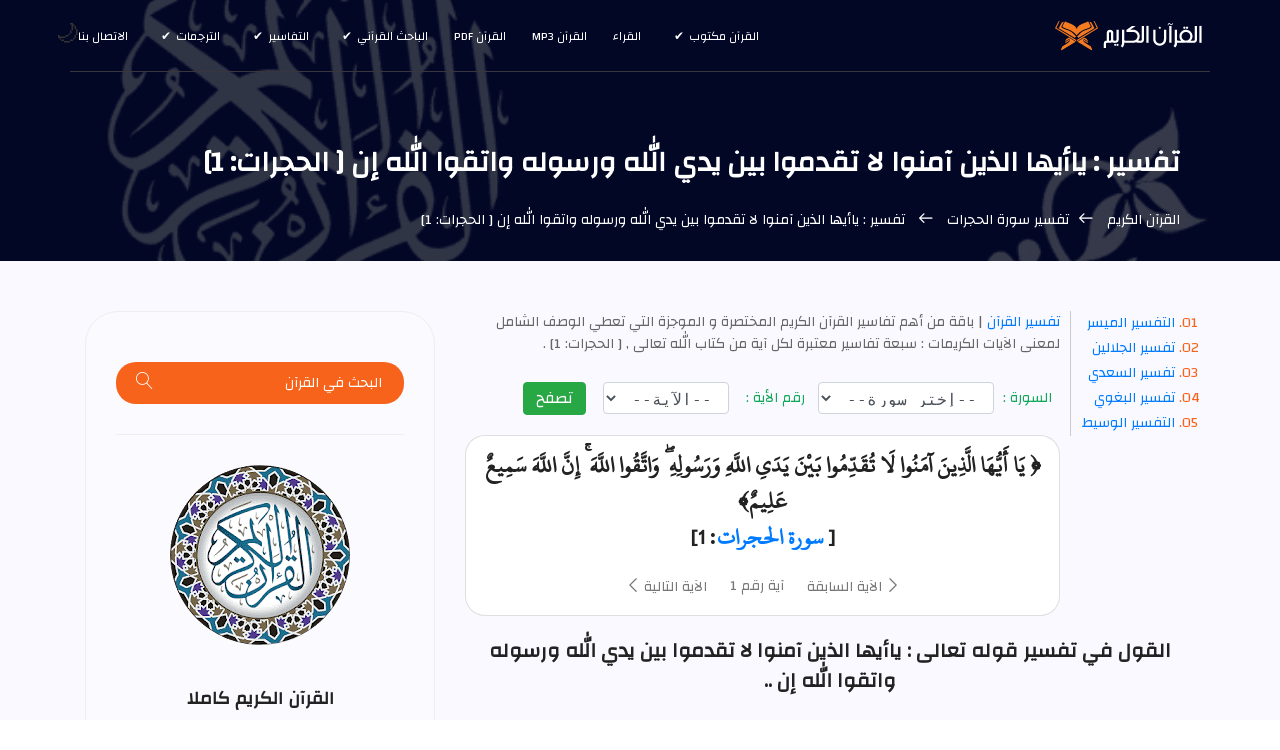

--- FILE ---
content_type: text/html; charset=UTF-8
request_url: https://surahquran.com/aya-tafsir-1-49.html
body_size: 19378
content:
<!DOCTYPE html>
<html itemscope itemtype=https://schema.org/WebPage lang=ar class=no-js>
<head>
<meta name=viewport content="width=device-width, initial-scale=1, shrink-to-fit=no">
<link rel=icon href=https://surahquran.com/img/favicon.png type=image/png> <link rel=apple-touch-icon sizes=180x180 href=https://surahquran.com/img/icon/apple-touch-icon.png> <link rel=icon type=image/png sizes=32x32 href=https://surahquran.com/img/icon/32x32.png> <link rel=icon type=image/png sizes=16x16 href=https://surahquran.com/img/icon/16x16.png> <link rel=manifest href=https://surahquran.com/img/icon/manifest.json> <meta name=viewport content="width=device-width, initial-scale=1.0"> <meta name=theme-color content=#218756>
<meta name=author content="quran & tafseer">
<meta charset=UTF-8>
<title>تفسير ياأيها الذين آمنوا لا تقدموا بين يدي الله ورسوله واتقوا الله إن [ الحجرات: 1]</title>
<meta name=Description content="تفسير القرآن | معنى و تفسير قوله تعالى : ياأيها الذين آمنوا لا تقدموا بين يدي الله ورسوله واتقوا الله إن الله سميع عليم" />
<meta name=Keywords content=تفسير الآية 1 من سورةالحجرات,معنى الآية 1 من سورةالحجرات,ياأيها الذين آمنوا لا تقدموا بين يدي الله ورسوله واتقوا الله إن,تفسير ياأيها الذين آمنوا لا تقدموا بين يدي الله ورسوله واتقوا الله إن,تفسير ياأيها الذين آمنوا لا تقدموا بين يدي الله ورسوله واتقوا الله إن ابن كثير,التفسير الميسر ياأيها الذين آمنوا لا تقدموا بين يدي الله ورسوله واتقوا الله إن,البغوي,ابن كثير,السعدي,القرطبي,تأويل,معنى,تفسير,مضمون />
<link rel=stylesheet href=https://surahquran.com/css/bootstrap.css>
<link rel=stylesheet href=https://surahquran.com/css/main.css>
<link rel=stylesheet href=https://surahquran.com/templates/lite1/css/img.css type=text/css media=screen />
<script async src="https://pagead2.googlesyndication.com/pagead/js/adsbygoogle.js?client=ca-pub-9854153653609744" crossorigin="anonymous"></script></head>
<body>
<header id=header id=home itemscope itemtype=https://schema.org/WPHeader>
<div class="container main-menu">
<div class="row align-items-center justify-content-between d-flex">
<div id=logo>
<a href=https://surahquran.com><img src=https://surahquran.com/img/logo2.svg alt="القرآن الكريم" title="القرآن الكريم" /></a>
</div>
<nav id=nav-menu-container itemscope itemtype=https://www.schema.org/SiteNavigationElement>
<ul class=nav-menu>
<li class=menu-has-children><a href=#>القرآن مكتوب</a><ul><li><a href=https://surahquran.com/fahras.html>فهرس القرآن</a>رواية حفص</li><li><a href=https://surahquran.com/shouba/fahras.html>رواية شعبة عن عاصم</a></li><li><a href=https://surahquran.com/warsh/fahras.html>رواية ورش عن نافع</a></li><li><a href=https://surahquran.com/qaloon/fahras.html>رواية قالون عن نافع</a></li><li><a href=https://surahquran.com/alsosi/fahras.html>رواية السوسي عن أبي عمرو</a></li><li><a href=https://surahquran.com/qumbul/fahras.html>رواية قنبل عن ابن كثير</a></li><li><a href=https://surahquran.com/aldoori/fahras.html>رواية الدوري عن أبي عمرو</a></li><li><a href=https://surahquran.com/albazzi/fahras.html>رواية البزي عن ابن كثير</a></li></ul></li>
<li><a href=https://surahquran.com/qura.html>القراء</a></li>
<li><a href=https://surahquran.com/mp3/index.html>القرآن mp3</a></li><li><a href=https://surahquran.com/quran-pdf.html>القرآن pdf</a></li><li class=menu-has-children><a href=#>الباحث القرآني</a><ul><li><a href=https://surahquran.com/quran-search>الباحث القرآني</a></li><li><a href=https://surahquran.com/quran-search/quran_topic.html>مواضيع الآيات</a></li><li><a href=https://surahquran.com/quran-search/hadeeth_search.html>الباحث الحديثي</a></li></ul><li class=menu-has-children><a href=#>التفاسير</a><ul><li><a href=https://surahquran.com/tafsir-ibn-kathir/altafsir.html>تفسير ابن كثير</a></li><li><a href=https://surahquran.com/page/altafsir.html>التفسيرالميسر</a></li><li><a href=https://surahquran.com/page/altafsir.html>تفسير الجلالين</a></li><li><a href=https://surahquran.com/tafsir-tabari/altafsir.html>تفسير الطبري</a></li><li><a href=https://surahquran.com/tafsir-alqurtubi/altafsir.html>تفسير القرطبي</a></li><li><a href=https://surahquran.com/tafsir-mokhtasar/altafsir.html>المختصر في التفسير</a></li><li><a href=https://surahquran.com/tafsir-assadi/altafsir.html>تفسير السعدي</a></li><li><a href=https://surahquran.com/tafsir-shawkani/altafsir.html>تفسير الشوكاني</a></li><li><a href=https://surahquran.com/tafsir-shanqiti/altafsir.html>تفسير الشنقيطي</a></li><li><a href=https://surahquran.com/quran-expressed/altafsir.html>إعراب القرآن الكريم</a></li></ul></li> <li class=menu-has-children><a href=https://surahquran.com/Surah-translation/Translating-meanings-Quran.html>الترجمات</a><ul><li><a href=https://surahquran.com/translation/andonesy/Meanings.html>andonesy</a></li><li><a href=https://surahquran.com/translation/English/Meanings.html>English</a></li><li><a href=https://surahquran.com/translation/frinsh/Meanings.html>frinsh</a></li><li><a href=https://surahquran.com/translation/German/Meanings.html>German</a></li><li><a href=https://surahquran.com/translation/hausa/Meanings.html>hausa</a></li><li><a href=https://surahquran.com/translation/Spanish/Meanings.html>Spanish</a></li></ul></li>
<li><a href=https://surahquran.com/contact.html>الاتصال بنا</a></li>
</ul>
</nav>
</div>
</div>
</header>
<section class="banner-area relative" id=home>
<div class="overlay overlay-bg"></div>
<div class=container>
<div class="row d-flex align-items-center justify-content-center">
<div class="about-content col-lg-12">
<h1 style=font-size:28px class=text-white>
تفسير : ياأيها الذين آمنوا لا تقدموا بين يدي الله ورسوله واتقوا الله إن [ الحجرات: 1]
</h1>
<p class="text-white link-nav"><a href=https://surahquran.com/>القرآن الكريم </a> <span class="lnr lnr-arrow-right"></span><a href=https://surahquran.com/tafseer-surah-49.html>تفسير سورة الحجرات </a> <span class="lnr lnr-arrow-right"></span> تفسير : ياأيها الذين آمنوا لا تقدموا بين يدي الله ورسوله واتقوا الله إن [ الحجرات: 1]</p>
</div>
</div>
</div>
</section>
<section class="post-content-area single-post-area">
<div class=container>
<div class=row>
<div class="col-lg-8 posts-list">
<div class="single-post row">
<div class=col-lg-12>
<ol class=ordered-list>
<li><span><a name=1 href=#moyassar>التفسير الميسر </a></span></li>
<li><span><a name=2 href=#jlalin>تفسير الجلالين</a></span></li>
<li><span><a name=3 href=#saadi>تفسير السعدي </a></span></li>
<li><span><a name=4 href=#baghawi>تفسير البغوي </a></span></li>
<li><span><a name=5 href=#waseet>التفسير الوسيط </a></span></li>
</ol>
<span style=color:#666;font-size:14px><a href=https://surahquran.com/pdf-tafseer-books.html>تفسير القرآن </a> | باقة من أهم تفاسير القرآن الكريم المختصرة و الموجزة التي تعطي الوصف الشامل لمعنى الآيات الكريمات : </b> سبعة تفاسير معتبرة لكل آية من كتاب الله تعالى , [ الحجرات: 1] .</span>
<div align=center>
<div style=text-align:center>
</form></div>
</div style=margin-top:5px;text-align:center>
<div align=center>
<br>
<form class=form-inline name=sorah action=https://surahquran.com/aya_tafseer.php method=get style=text-align:center>
<div class="form-group has-success">
<label class=control-label for=inputSuccess>&nbsp;&nbsp;السورة :&nbsp;</label>
<select name=sora style=height:32px;font-family:monospace class="sura_sel form-control">
<option selected=selected>--إختر سورة--</option>
<option value="1">الفاتحة</option><option value="2">البقرة</option><option value="3">آل عمران</option><option value="4">النساء</option><option value="5">المائدة</option><option value="6">الأنعام</option><option value="7">الأعراف</option><option value="8">الأنفال</option><option value="9">التوبة</option><option value="10">يونس</option><option value="11">هود</option><option value="12">يوسف</option><option value="13">الرعد</option><option value="14">إبراهيم</option><option value="15">الحجر</option><option value="16">النحل</option><option value="17">الإسراء</option><option value="18">الكهف</option><option value="19">مريم</option><option value="20">طه</option><option value="21">الأنبياء</option><option value="22">الحج</option><option value="23">المؤمنون</option><option value="24">النور</option><option value="25">الفرقان</option><option value="26">الشعراء</option><option value="27">النمل</option><option value="28">القصص</option><option value="29">العنكبوت</option><option value="30">الروم</option><option value="31">لقمان</option><option value="32">السجدة</option><option value="33">الأحزاب</option><option value="34">سبأ</option><option value="35">فاطر</option><option value="36">يس</option><option value="37">الصافات</option><option value="38">ص</option><option value="39">الزمر</option><option value="40">غافر</option><option value="41">فصلت</option><option value="42">الشورى</option><option value="43">الزخرف</option><option value="44">الدخان</option><option value="45">الجاثية</option><option value="46">الأحقاف</option><option value="47">محمد</option><option value="48">الفتح</option><option value="49">الحجرات</option><option value="50">ق</option><option value="51">الذاريات</option><option value="52">الطور</option><option value="53">النجم</option><option value="54">القمر</option><option value="55">الرحمن</option><option value="56">الواقعة</option><option value="57">الحديد</option><option value="58">المجادلة</option><option value="59">الحشر</option><option value="60">الممتحنة</option><option value="61">الصف</option><option value="62">الجمعة</option><option value="63">المنافقون</option><option value="64">التغابن</option><option value="65">الطلاق</option><option value="66">التحريم</option><option value="67">الملك</option><option value="68">القلم</option><option value="69">الحاقة</option><option value="70">المعارج</option><option value="71">نوح</option><option value="72">الجن</option><option value="73">المزمل</option><option value="74">المدثر</option><option value="75">القيامة</option><option value="76">الإنسان</option><option value="77">المرسلات</option><option value="78">النبأ</option><option value="79">النازعات</option><option value="80">عبس</option><option value="81">التكوير</option><option value="82">الانفطار</option><option value="83">المطففين</option><option value="84">الانشقاق</option><option value="85">البروج</option><option value="86">الطارق</option><option value="87">الأعلى</option><option value="88">الغاشية</option><option value="89">الفجر</option><option value="90">البلد</option><option value="91">الشمس</option><option value="92">الليل</option><option value="93">الضحى</option><option value="94">الشرح</option><option value="95">التين</option><option value="96">العلق</option><option value="97">القدر</option><option value="98">البينة</option><option value="99">الزلزلة</option><option value="100">العاديات</option><option value="101">القارعة</option><option value="102">التكاثر</option><option value="103">العصر</option><option value="104">الهمزة</option><option value="105">الفيل</option><option value="106">قريش</option><option value="107">الماعون</option><option value="108">الكوثر</option><option value="109">الكافرون</option><option value="110">النصر</option><option value="111">المسد</option><option value="112">الإخلاص</option><option value="113">الفلق</option><option value="114">الناس</option></select>
</div>
<div class=form-group>
<label class=control-label for=inputWarning>&nbsp;&nbsp;رقم الأية :&nbsp;</label>
&nbsp;&nbsp;
<select name=aya style=height:32px;font-family:monospace class="aya_sel form-control">
<option selected=selected>--الآية--</option>
</select>
</div>
&nbsp; &nbsp;<button type=submit style=line-height:1.2 class="btn btn-success"> تصفح </button>
</form>
 <div class="card mt-3">
   <div class="card-body">
  <h2 style="direction:rtl;font-family: conv_original-hafs,'Traditional Arabic',tahoma, serif;font-size: 24px;">﴿ يَا أَيُّهَا الَّذِينَ آمَنُوا لَا تُقَدِّمُوا بَيْنَ يَدَيِ اللَّهِ وَرَسُولِهِ ۖ وَاتَّقُوا اللَّهَ ۚ إِنَّ اللَّهَ سَمِيعٌ عَلِيمٌ﴾ <br />[ <a href="https://surahquran.com/49.html">سورة الحجرات</a>: 1]</h2>
 <nav class="blog-pagination justify-content-center d-flex">
<ul class="pagination">
<li class="page-item"><a href="https://surahquran.com/aya-tafsir-1-49.html" class="page-link" aria-label="Previous">
<span aria-hidden="true"><span class="lnr lnr-chevron-left"></span> الآية السابقة</span>
</a></li>
<li class="page-item"><a href="https://surahquran.com/aya-1-sora-49.html" class="page-link">آية رقم 1 </a></li>
<li class="page-item"><a href="https://surahquran.com/aya-tafsir-2-49.html" class="page-link" aria-label="Next"> الآية التالية
<span aria-hidden="true"><span class="lnr lnr-chevron-right"></span>
</span></a></li>
</ul>
</nav>
 </div>
  </div>

	<div class="feature-img">
<h2 style = "font-size: 20px;" class="mt-20 mb-20">القول في تفسير قوله تعالى : ياأيها الذين آمنوا لا تقدموا بين يدي الله ورسوله واتقوا الله إن ..</h2>
<br>
<table>
<tr>
<td><a title="تفسير الجلالين الآية رقم 1 من سورة الحجرات" href="https://surahquran.com/aya-tafsir-1-49.html#jlalin"> تفسير الجلالين</a></td>
<td><a title="التفسير الميسر الآية رقم 1 من سورة الحجرات" href="https://surahquran.com/aya-tafsir-1-49.html#moyassar"> التفسير الميسر</a></td>
<td><a title="تفسير السعدي الآية رقم 1 من سورة الحجرات" href="https://surahquran.com/aya-tafsir-1-49.html#saadi"> تفسير السعدي</a></td>
</tr>
<tr>
<td><a title="تفسير البغوي الآية رقم 1 من سورة الحجرات" href="https://surahquran.com/aya-tafsir-1-49.html#baghawi"> تفسير البغوي</a></td>
<td><a title="تفسير الطنطاوي الآية رقم 1 من سورة الحجرات" href="https://surahquran.com/Explanation-aya-1-sora-49.html#waseet"> التفسير الوسيط</a></td>
<td><a title="تفسير ابن كثير الآية رقم 1 من سورة الحجرات" href="https://surahquran.com/Explanation-aya-1-sora-49.html#katheer"> تفسير ابن كثير</a></td>
</tr>
<tr>
<td><a title="تفسير الطبري الآية رقم 1 من سورة الحجرات" href="https://surahquran.com/Explanation-aya-1-sora-49.html#tabari"> تفسير الطبري</a></td>
<td><a title="تفسير القرطبي الآية رقم 1 من سورة الحجرات" href="https://surahquran.com/aya-tafsir-1-49.html#qurtubi"> تفسير القرطبي</a></td>
<td><a title="إعراب الآية رقم 1 من سورة الحجرات" href="https://surahquran.com/quran-search/e3rab-aya-1-sora-49.html"> إعراب الآية</a></td>
</table>
<br>
<div style="text-align: right;">
<h3 style="color: green;font-size: 13pt;padding-right: 7px;" id="moyassar" name="1">التفسير الميسر : <b>ياأيها الذين آمنوا لا تقدموا بين يدي الله</b></h3>
<br/>
<blockquote style = "padding: 20px 14px 20px 7px;font-family:'Traditional Arabic',tahoma, serif;text-align: right;line-height: 1.3;font-size: 16pt;"  class="generic-blockquote">
يا أيها الذين آمنوا بالله ورسوله لا تقضوا أمرًا دون أمر الله ورسوله من شرائع دينكم فتبتدعوا، وخافوا الله في قولكم وفعلكم أن يخالَف أمر الله ورسوله، إن الله سميع لأقوالكم، عليم بنياتكم وأفعالكم. وفي هذا تحذير للمؤمنين أن يبتدعوا في الدين، أو يشرعوا ما لم يأذن به الله.
</blockquote>

<h3 style="color: green;font-size: 13pt;padding-right: 7px;" id="mokhtasar" name="1">المختصر في التفسير :<b style="color: black;"> شرح المعنى باختصار</b></h3>
<br/>
<blockquote style = "padding: 20px 14px 20px 7px;font-family:'Traditional Arabic',tahoma, serif;text-align: right;line-height: 1.3;font-size: 16pt;"  class="generic-blockquote">
يا أيها الذين آمنوا بالله، واتبعوا ما شرع، لا تتقدموا بين يدي الله ورسوله بقول أو فعل، واتقوا الله بامتثال أوامره واجتناب نواهيه، إن الله سميع لأقوالكم، عليم بأفعالكم، لا يفوته منها شيء، وسيجازيكم عليها.
</blockquote>

<h3 style="color: green;font-size: 13pt;padding-right: 7px;" id="jlalin" name="1">تفسير الجلالين : <b style="color: black;">معنى و تأويل الآية 1</b></h3>
<br/>
<blockquote style = "padding: 20px 14px 20px 7px;font-family:'Traditional Arabic',tahoma, serif;text-align: right;line-height: 1.3;font-size: 16pt;"  class="generic-blockquote">
«<font color='green'>يا أيها الذين آمنوا لا تقدموا</font>» من قدم بمعنى تقدم، أي لا تَقَدَّمُوا بقول ولا فعل «<font color='green'>بين يدي الله ورسوله</font>» المبلغ عنه، أي بغير إذنهما «<font color='green'>واتقوا الله إن الله سميع</font>» لقولكم «<font color='green'>عليم</font>» بفعلكم، نزلت في مجادلة أبي بكر وعمر رضي الله عنهما عند النبي صلى الله عليه وسلم في تأمير الأقرع بن حابس أو القعقاع بن معبد ونزل فيمن رفع صوته عند النبي صلى الله عليه وسلم.
</blockquote>	
<img class=img-fluid style="border-radius: 15px;box-shadow: 0 10px 30px rgba(0, 0, 0, 0.15);margin-bottom: 1.75rem;" src=https://surahquran.com/img/Ayat-green/verse-1-surah-49.png alt=" سورة الحجرات الآية رقم 1" title="ياأيها الذين آمنوا لا تقدموا بين يدي الله ورسوله واتقوا الله إن الله سميع عليم">
<h3 style="color: green;font-size: 13pt;padding-right: 7px;" id="saadi" name="1">تفسير السعدي : <b style="color: black;" >ياأيها الذين آمنوا لا تقدموا بين يدي الله</b></h3>
<br/>
<blockquote style = "padding: 20px 14px 20px 7px;font-family:'Traditional Arabic',tahoma, serif;text-align: right;line-height: 1.3;font-size: 16pt;"  class="generic-blockquote">
هذا متضمن للأدب، مع الله تعالى، ومع رسول الله صلى الله عليه وسلم، والتعظيم له ، واحترامه، وإكرامه، فأمر [<font color="firebrick">الله</font>] عباده المؤمنين، بما يقتضيه الإيمان، بالله وبرسوله، من امتثال أوامر الله، واجتناب نواهيه، وأن يكونوا ماشين، خلف أوامر الله، متبعين لسنة رسول الله صلى الله عليه وسلم، في جميع أمورهم، و [<font color="firebrick">أن</font>] لا يتقدموا بين يدي الله ورسوله، ولا يقولوا، حتى يقول، ولا يأمروا، حتى يأمر، فإن هذا، حقيقة الأدب الواجب، مع الله ورسوله، وهو عنوان سعادة العبد وفلاحه، وبفواته، تفوته السعادة الأبدية، والنعيم السرمدي، وفي هذا، النهي [<font color="firebrick">الشديد</font>] عن تقديم قول غير الرسول صلى الله عليه وسلم، على قوله، فإنه متى استبانت سنة رسول الله صلى الله عليه وسلم، وجب اتباعها، وتقديمها على غيرها، كائنا ما كانثم أمر الله بتقواه عمومًا، وهي كما قال طلق بن حبيب: أن تعمل بطاعة الله، على نور من الله، ترجو ثواب الله، وأن تترك معصية الله، على نور من الله، تخشى عقاب الله.وقوله: {<font color="green"> إِنَّ اللَّهَ سَمِيعٌ </font>}-<font color="blue"> أي: </font>لجميع الأصوات في جميع الأوقات، في خفي المواضع والجهات، {<font color="green"> عَلِيمٌ </font>} بالظواهر والبواطن، والسوابق واللواحق، والواجبات والمستحيلات والممكناتوفي ذكر الاسمين الكريمين -بعد النهي عن التقدم بين يدي الله ورسوله، والأمر بتقواه- حث على امتثال تلك الأوامر الحسنة، والآداب المستحسنة، وترهيب عن عدم الامتثال
</blockquote>

<h3 style="color: green;font-size: 13pt;padding-right: 7px;" id="baghawi" name="1">تفسير البغوي : <b style="color: black;">مضمون الآية 1 من سورة الحجرات</b></h3>
<br/>
<blockquote style = "padding: 20px 14px 20px 7px;font-family:'Traditional Arabic',tahoma, serif;text-align: right;line-height: 1.3;font-size: 16pt;"  class="generic-blockquote">
مدنية(<font color='green'> يا أيها الذين آمنوا لا تقدموا بين يدي الله ورسوله </font>) قرأ يعقوب : " لا تقدموا " بفتح التاء والدال ، من التقدم أي لا تتقدموا ، وقرأ الآخرون بضم التاء وكسر الدال ، من التقديم ، وهو لازم بمعنى التقدم ، [<font color='firebrickn'> قال أبو عبيدة </font>] : تقول العرب : لا تقدم بين يدي الإمام وبين يدي الأب ، أي لا تعجل بالأمر والنهي دونه ، والمعنى : بين اليدين الأمام .</BR> والقدام : أي لا تقدموا بين يدي أمرهما ونهيهما .</BR> واختلفوا في معناه : روى الشعبي عن جابر أنه في الذبح يوم الأضحى ، وهو قول الحسن ، أي لا تذبحوا قبل أن يذبح النبي - <font color='firebrick'>صلى الله عليه وسلم</font> - ، وذلك أن ناسا ذبحوا قبل صلاة النبي - <font color='firebrick'>صلى الله عليه وسلم</font> - ، فأمرهم أن يعيدوا الذبح .</BR><font color='#0088cc'>أخبرنا</font> عبد الواحد المليحي ، <font color='#0088cc'>أخبرنا</font> محمد بن عبد الله النعيمي ، <font color='#0088cc'>أخبرنا</font> محمد بن يوسف ، حدثنا محمد بن إسماعيل ، حدثنا سليمان بن حرب ، حدثنا شعبة ، عن يزيد ، عن الشعبي ، عن البراء قال : خطبنا النبي - <font color='firebrick'>صلى الله عليه وسلم</font> - يوم النحر ، قال : " إن أول ما نبدأ به في يومنا هذا أن نصلي ، ثم نرجع فننحر ، فمن فعل ذلك فقد أصاب سنتنا ، ومن ذبح قبل أن نصلي فإنما هو لحم عجله لأهله ليس من النسك في شيء " .</BR><font color='red'>وروى</font> مسروق عن عائشة أنه في النهي عن صوم يوم الشك ، أي : لا تصوموا قبل أن يصوم نبيكم .</BR><font color='#0088cc'>أخبرنا</font> عبد الواحد المليحي ، <font color='#0088cc'>أخبرنا</font> أحمد بن عبد الله النعيمي ، <font color='#0088cc'>أخبرنا</font> محمد بن يوسف ، حدثنا محمد بن إسماعيل ، حدثنا إبراهيم بن موسى ، حدثنا هشام بن يوسف أن ابن جريج أخبرهم عن ابن أبي مليكة ، أن عبد الله بن الزبير أخبرهم ، أنه قدم ركب من بني تميم على النبي - <font color='firebrick'>صلى الله عليه وسلم</font> - ، فقال أبو بكر : أمر القعقاع معبد بن زرارة ، قال عمر : بل أمر الأقرع بن حابس ، قال أبو بكر : ما أردت إلا خلافي ، قال عمر : ما أردت خلافك ، فتماريا حتى ارتفعت أصواتهما ، فنزلت في ذلك : " يا أيها الذين آمنوا لا تقدموا بين يدي الله ورسوله " حتى انقضت .</BR>ورواه نافع عن ابن أبي مليكة ، قال فنزلت : " يا أيها الذين آمنوا لا ترفعوا أصواتكم فوق صوت النبي " إلى قوله : " أجر عظيم " ، وزاد : قال ابن الزبير : فما كان عمر يسمع رسول الله - <font color='firebrick'>صلى الله عليه وسلم</font> - بعد هذه الآية حتى يستفهمه ، ولم يذكر عن أبيه ، يعني أبا بكر .</BR><font color='blue'>وقال</font> قتادة : نزلت الآية في ناس كانوا يقولون : لو أنزل في كذا ، أو صنع في كذا وكذا ، فكره الله ذلك .</BR><font color='blue'>وقال</font> مجاهد : لا تفتاتوا على رسول الله - <font color='firebrick'>صلى الله عليه وسلم</font> - بشيء حتى يقضيه الله على لسانه .</BR><font color='blue'>وقال</font> الضحاك : يعني في القتال وشرائع الدين لا تقضوا أمرا دون الله ورسوله .</BR>(<font color='green'> واتقوا الله </font>) في تضييع حقه ومخالفة أمره (<font color='green'> إن الله سميع </font>) لأقوالكم (<font color='green'> عليم </font>) بأفعالكم .</BR>
</blockquote>

<h3 style="color: green;font-size: 13pt;padding-right: 7px;" id="waseet" name="1">التفسير الوسيط : <b style="color: black;">ويستفاد من هذه الآية</b></h3>
<br/>
<blockquote style = "padding: 20px 14px 20px 7px;font-family:'Traditional Arabic',tahoma, serif;text-align: right;line-height: 1.3;font-size: 16pt;"  class="generic-blockquote">
بسم الله الرّحمن الرّحيم مقدمة وتمهيد 1- سورة «<span style="color: blue">الحجرات</span>» من السور المدنية الخالصة، وعدد آياتها ثماني عشرة آية، وكان نزولها بعد سورة «<span style="color: blue">المجادلة</span>» .</BR>2- والذي يتدبر هذه السورة الكريمة، يراها قد اشتملت على أسمى الآداب، وأبلغ العظات، وأحكم الهدايات، فهي تبدأ بنداء للمؤمنين، تعلمهم فيه ما يجب عليهم نحو خالقهم<font color='green'>- سبحانه -</font>، ونحو نبيهم <font color='#168698'>صلّى الله عليه وسلّم</font> من أدب.</BR>قال<font color='#17a2b8'>-تبارك وتعالى-</font>: يا أَيُّهَا الَّذِينَ آمَنُوا لا تُقَدِّمُوا بَيْنَ يَدَيِ اللَّهِ وَرَسُولِهِ، وَاتَّقُوا اللَّهَ إِنَّ اللَّهَ سَمِيعٌ عَلِيمٌ.</BR> يا أَيُّهَا الَّذِينَ آمَنُوا لا تَرْفَعُوا أَصْواتَكُمْ فَوْقَ صَوْتِ النَّبِيِّ، وَلا تَجْهَرُوا لَهُ بِالْقَوْلِ كَجَهْرِ بَعْضِكُمْ لِبَعْضٍ، أَنْ تَحْبَطَ أَعْمالُكُمْ وَأَنْتُمْ لا تَشْعُرُونَ..3- ثم وجهت إليهم نداء ثالثا أمرتهم من خلاله بالتثبت من صحة الأخبار التي تصل إلى مسامعهم، وبينت لهم جانبا من مظاهر فضل الله عليهم.</BR>قال<font color='#17a2b8'>-تبارك وتعالى-</font>: يا أَيُّهَا الَّذِينَ آمَنُوا إِنْ جاءَكُمْ فاسِقٌ بِنَبَإٍ فَتَبَيَّنُوا أَنْ تُصِيبُوا قَوْماً بِجَهالَةٍ فَتُصْبِحُوا عَلى ما فَعَلْتُمْ نادِمِينَ.</BR> وَاعْلَمُوا أَنَّ فِيكُمْ رَسُولَ اللَّهِ لَوْ يُطِيعُكُمْ فِي كَثِيرٍ مِنَ الْأَمْرِ لَعَنِتُّمْ، وَلكِنَّ اللَّهَ حَبَّبَ إِلَيْكُمُ الْإِيمانَ، وَزَيَّنَهُ فِي قُلُوبِكُمْ، وَكَرَّهَ إِلَيْكُمُ الْكُفْرَ وَالْفُسُوقَ وَالْعِصْيانَ، أُولئِكَ هُمُ الرَّاشِدُونَ.</BR> فَضْلًا مِنَ اللَّهِ وَنِعْمَةً وَاللَّهُ عَلِيمٌ حَكِيمٌ.</BR>4- ثم انتقلت السورة الكريمة إلى الحديث عما يجب على المؤمنين نحو إخوانهم في العقيدة، إذا ما دب بينهم نزاع أو قتال، فأمرت بالإصلاح بينهم، وبمقاتلة الفئة الباغية إذا ما أبت الصلح، وأصرت على بغيها..قال<font color='green'>- سبحانه -</font>: وَإِنْ طائِفَتانِ مِنَ الْمُؤْمِنِينَ اقْتَتَلُوا فَأَصْلِحُوا بَيْنَهُما، فَإِنْ بَغَتْ إِحْداهُما عَلَى الْأُخْرى فَقاتِلُوا الَّتِي تَبْغِي حَتَّى تَفِيءَ إِلى أَمْرِ اللَّهِ، فَإِنْ فاءَتْ فَأَصْلِحُوا بَيْنَهُما بِالْعَدْلِ وَأَقْسِطُوا، إِنَّ اللَّهَ يُحِبُّ الْمُقْسِطِينَ.</BR> إِنَّمَا الْمُؤْمِنُونَ إِخْوَةٌ فَأَصْلِحُوا بَيْنَ أَخَوَيْكُمْ، وَاتَّقُوا اللَّهَ لَعَلَّكُمْ تُرْحَمُونَ.</BR>5- ثم وجهت بعد ذلك إلى المؤمنين نداء رابعا نهتهم فيه عن أن يسخر بعضهم من بعض،أو أن يلمز بعضهم بعضا.</BR> ونداء خامسا أمرتهم فيه باجتناب الظن السيئ بالغير، دون أن يكون هناك مبرر لذلك، ونهتهم عن التجسس وعن الغيبة.</BR>قال<font color='#17a2b8'>-تبارك وتعالى-</font>: يا أَيُّهَا الَّذِينَ آمَنُوا لا يَسْخَرْ قَوْمٌ مِنْ قَوْمٍ عَسى أَنْ يَكُونُوا خَيْراً مِنْهُمْ، وَلا نِساءٌ مِنْ نِساءٍ عَسى أَنْ يَكُنَّ خَيْراً مِنْهُنَّ، وَلا تَلْمِزُوا أَنْفُسَكُمْ، وَلا تَنابَزُوا بِالْأَلْقابِ بِئْسَ الِاسْمُ الْفُسُوقُ بَعْدَ الْإِيمانِ، وَمَنْ لَمْ يَتُبْ فَأُولئِكَ هُمُ الظَّالِمُونَ.</BR> يا أَيُّهَا الَّذِينَ آمَنُوا اجْتَنِبُوا كَثِيراً مِنَ الظَّنِّ إِنَّ بَعْضَ الظَّنِّ إِثْمٌ وَلا تَجَسَّسُوا، وَلا يَغْتَبْ بَعْضُكُمْ بَعْضاً، أَيُحِبُّ أَحَدُكُمْ أَنْ يَأْكُلَ لَحْمَ أَخِيهِ مَيْتاً فَكَرِهْتُمُوهُ، وَاتَّقُوا اللَّهَ إِنَّ اللَّهَ تَوَّابٌ رَحِيمٌ.</BR>6- وبعد هذه النداءات المتكررة للمؤمنين، وجهت نداء إلى الناس جميعا، بينت لهم فيه أنهم جميعا قد خلقوا من ذكر وأنثى، وأن أكرمهم عند الله هو أتقاهم وأخشاهم لله<font color='#17a2b8'>-تبارك وتعالى-</font>.</BR>ثم ردت على الأعراب الذين قالوا آمنا دون أن يستقر الإيمان في قلوبهم ووضحت صفات المؤمنين الصادقين، وأمرت كل مؤمن أن يشكر الله<font color='#17a2b8'>-تبارك وتعالى-</font> على نعمة الإيمان.</BR>قال<font color='green'>- سبحانه -</font>: يَمُنُّونَ عَلَيْكَ أَنْ أَسْلَمُوا، قُلْ لا تَمُنُّوا عَلَيَّ إِسْلامَكُمْ، بَلِ اللَّهُ يَمُنُّ عَلَيْكُمْ أَنْ هَداكُمْ لِلْإِيمانِ إِنْ كُنْتُمْ صادِقِينَ.</BR> إِنَّ اللَّهَ يَعْلَمُ غَيْبَ السَّماواتِ وَالْأَرْضِ، وَاللَّهُ بَصِيرٌ بِما تَعْمَلُونَ.</BR>7- وهكذا نجد السورة الكريمة قد رسمت للمؤمنين طريق الحياة السعيدة، حيث عرفتهم بما يجب عليهم نحو خالقهم<font color='green'>- سبحانه -</font> وبما يجب عليهم نحو نبيهم <font color='#168698'>صلّى الله عليه وسلّم</font> وبما يجب عليهم نحو أنفسهم، وربما يجب عليهم نحو إخوانهم في العقيدة، وبما يجب عليهم نحو أفراد المجتمع الإسلامى بصفة عامة.</BR>وقد وضحت لهم كل ذلك بأسلوب بليغ مؤثر، من شأنه أن يغرس في النفوس الخشوع والطاعة لله رب العالمين.</BR>وصلى الله على سيدنا محمد وعلى آله وصحبه وسلم.</BR></BR>افتتحت سورة «<span style="color: blue">الحجرات</span>» بهذا النداء المحبب إلى القلوب، ألا وهو الوصف بالإيمان، الذي من شأن المتصفين به، أن يمتثلوا لما يأمرهم الله<font color='#17a2b8'>-تبارك وتعالى-</font> به، ويجتنبوا ما ينهاهم عنه.</BR>افتتحت بقوله<font color='#17a2b8'>-تبارك وتعالى-</font> يا أَيُّهَا الَّذِينَ آمَنُوا لا تُقَدِّمُوا بَيْنَ يَدَيِ اللَّهِ وَرَسُولِهِ.</BR>وقوله تُقَدِّمُوا مضارع قدم اللازم بمعنى تقدم، ومنه مقدمة الجيش ومقدمة الكتاب- بكسر الدال فيهما- وهو اسم فاعل فيهما بمعنى تقدم.</BR>ويصح أن يكون مضارع قدّم المتعدى، تقول: قدمت فلانا على فلان، إذا جعلته متقدما عليه، وحذف المفعول لقصد التعميم.</BR>وقوله: بَيْنَ يَدَيِ اللَّهِ وَرَسُولِهِ تشبيه لمن يتعجل في إصدار حكم من أحكام الدين بغير استناد إلى حكم الله ورسوله، بحالة من يتقدم بين يدي سيده أو رئيسه، بأن يسير أمامه في الطريق، أو على يمينه أو شماله.</BR> وحقيقة الجلوس بين يدي الشخص: أن يجلس بين الجهتين المقابلتين ليمينه أو شماله قريبا منه أو أمامه.</BR>قال الجمل قوله: بَيْنَ يَدَيِ اللَّهِ وَرَسُولِهِ جرت هذه العبارة هنا على سنن من المجاز، وهو الذي يسميه أهل البيان تمثيلا،<font color='blue'> أى:</font> استعارة تمثيلية، شبّه تعجل الصحابة في إقدامهم على قطع الحكم في أمر من أمور الدين، بغير إذن الله ورسوله، بحالة من تقدم بين يدي متبوعه إذا سار في طريق، فإنه في العادة مستهجن.. والغرض تصوير كمال الهجنة، وتقبيح قطع الحكم بغير إذن الله ورسوله.</BR>أو المراد: بين يدي <font color='green'>رسول الله</font>، وذكر لفظ الجلالة على سبيل التعظيم للرسول <font color='#168698'>صلّى الله عليه وسلّم</font> وإشعار بأنه من الله بمكان يوجب إجلاله   .</BR>و<font color='red'>المعنى:</font> يا من آمنتم بالله<font color='#17a2b8'>-تبارك وتعالى-</font> حق الإيمان: احذروا أن تتسرعوا في الأحكام، فتقولوا قولا، أو تفعلوا فعلا يتعلق بأمر ديني، دون أن تستندوا في ذلك إلى الله<font color='#17a2b8'>-تبارك وتعالى-</font> وحكم رسوله <font color='#168698'>صلّى الله عليه وسلّم</font> وَاتَّقُوا اللَّهَ<font color='#17a2b8'>-تبارك وتعالى-</font> في كل ما تأتون وتذرون، إن الله سميع لأقوالكم، عليم بجميع أحوالكم.</BR>قال الإمام <a href='https://surahquran.com/tafsir-ibn-kathir/altafsir.html'>ابن كثير</a> عند تفسيره لهذه الآية: هذه آداب أدب الله<font color='#17a2b8'>-تبارك وتعالى-</font> بها عباده المؤمنين، فيما يعاملون به الرسول <font color='#168698'>صلّى الله عليه وسلّم</font> من التوقير والاحترام والتبجيل والإعظام.</BR>فقال: يا أَيُّهَا الَّذِينَ آمَنُوا لا تُقَدِّمُوا بَيْنَ يَدَيِ اللَّهِ وَرَسُولِهِ.</BR>أى: لا تسرعوا في الأشياء بين يديه.</BR><font color='blue'> أى:</font> قبله، بل كونوا تبعا له في جميع الأمور، حتى يدخل في عموم هذا الأدب الشرعي، حديث معاذ، إذ قال له النبي <font color='#168698'>صلّى الله عليه وسلّم</font> حين بعثه إلى اليمن: «<span style="color: blue">بم تحكم؟ قال بكتاب الله، قال: فإن لم تجد؟ قال فبسنة <font color='green'>رسول الله</font>، قال: فإن لم تجد؟ قال: أجتهد رأيى</span>» .</BR>فالغرض منه أنه أخّر رأيه ونظره واجتهاده، إلى ما بعد الكتاب والسنة، ولو قدمه قبل البحث عنهما لكان من باب التقديم بين يدي الله ورسوله  .</BR><font color='blue'>وقال </font>الإمام <a href='https://surahquran.com/tafsir-alqurtubi/altafsir.html'>القرطبي</a> ما ملخصه: قوله: لا تُقَدِّمُوا بَيْنَ يَدَيِ اللَّهِ وَرَسُولِهِ<font color='blue'> أى:</font>لا تقدموا قولا ولا فعلا بين يدي الله، وقول رسوله وفعله، فيما سبيله أن تأخذوه عنه من أمر الدين والدنيا..واختلف في سبب نزول هذه الآية على ستة أقوال منها:ما ذكره الواحدي من حديث ابن جريج قال: حدثني ابن أبى مليكة أن عبد الله بن الزبير أخبره أنه قدم ركب من بنى تميم على <font color='green'>رسول الله</font> <font color='#168698'>صلّى الله عليه وسلّم</font> فقال أبو بكر: يا <font color='green'>رسول الله</font>، أمّر عليهم القعقاع بن معبد.</BR> <font color='blue'>وقال </font>عمر: يا <font color='green'>رسول الله</font>، أمّر الأقرع بن حابس، فقال أبو بكر لعمر: ما أردت إلا خلافي.</BR> <font color='blue'>وقال </font>عمر ما أردت خلافك، فتماديا حتى ارتفعت أصواتهما، فنزلت هذه الآية.</BR><font color='blue'>وقال </font>قتادة: إن ناسا كانوا يقولون: لو أنزل فيّ كذا، فنزلت هذه الآية.</BR><font color='blue'>وقال </font>الحسن: نزلت في قوم ذبحوا أضحيتهم قبل أن يصلى النبي <font color='#168698'>صلّى الله عليه وسلّم</font> فأمرهم أن يعيدوا الذبح  .</BR> وعلى أية حال فالعبرة بعموم اللفظ لا بخصوص السبب، والمقصود من الآية الكريمة نهى المؤمنين في كل زمان ومكان عن أن يقولوا قولا أو يفعلوا فعلا يتعلق بأمر شرعي، دون أن يعودوا فيه إلى حكم الله ورسوله.</BR>
</blockquote>

<h3 style="color: green;font-size: 13pt;padding-right: 7px;" id="katheer" name="1"><b style="color: black;">ياأيها الذين آمنوا لا تقدموا بين يدي الله</b>: تفسير ابن كثير</h3>
<br/>
<blockquote style = "padding: 20px 14px 20px 7px;font-family:'Traditional Arabic',tahoma, serif;text-align: right;line-height: 1.3;font-size: 16pt;"  class="generic-blockquote">
تفسير سورة الحجرات وهي مدنية .<br>هذه آداب أدب الله بها عباده المؤمنين فيما يعاملون به الرسول - <font color="darkblue">صلى الله عليه وسلم</font> - من التوقير والاحترام والتبجيل والإعظام ، فقال : {<font color="green"> يا أيها الذين آمنوا لا تقدموا بين يدي الله ورسوله [<font color="firebrick"> واتقوا الله </font>] </font>} ، <font color="blue"> أي: </font>لا تسرعوا في الأشياء بين يديه ، <font color="blue"> أي: </font>قبله ، بل كونوا تبعا له في جميع الأمور ، حتى يدخل في عموم هذا الأدب الشرعي حديث معاذ ، [<font color="firebrick"> إذ </font>] قال له النبي - <font color="darkblue">صلى الله عليه وسلم</font> - حين بعثه إلى اليمن : &quot; بم تحكم ؟ &quot; قال : بكتاب الله . قال : &quot; فإن لم تجد ؟ &quot; قال : بسنة رسول الله . قال : &quot; فإن لم تجد ؟ &quot; قال : أجتهد رأيي ، فضرب في صدره<font color="blue"> وقال </font>: &quot; الحمد لله الذي وفق رسول رسول الله ، لما يرضي رسول الله &quot; .<br>وقد رواه أحمد ، وأبو داود ، والترمذي ، وابن ماجه . فالغرض منه أنه أخر رأيه ونظره واجتهاده إلى ما بعد الكتاب والسنة ، ولو قدمه قبل البحث عنهما لكان من باب التقديم بين يدي الله ورسوله .<br>قال علي بن أبي طلحة ، عن ابن عباس : {<font color="green"> لا تقدموا بين يدي الله ورسوله </font>} : لا تقولوا خلاف الكتاب والسنة .<br>وقال العوفي عنه : نهى أن يتكلموا بين يدي كلامه .<br>وقال مجاهد : لا تفتاتوا على رسول الله - <font color="darkblue">صلى الله عليه وسلم</font> - بشيء ، حتى يقضي الله على لسانه .<br>وقال الضحاك : لا تقضوا أمرا دون الله ورسوله من شرائع دينكم .<br>وقال سفيان الثوري : {<font color="green"> لا تقدموا بين يدي الله ورسوله </font>} بقول ولا فعل .<br>وقال الحسن البصري : {<font color="green"> لا تقدموا بين يدي الله ورسوله </font>} قال : لا تدعوا قبل الإمام .<br>وقال قتادة : ذكر لنا أن ناسا كانوا يقولون : لو أنزل في كذا كذا ، وكذا لو صنع كذا ، فكره الله ذلك ، وتقدم فيه .<br>{<font color="green"> واتقوا الله </font>} <font color="blue"> أي: </font>فيما أمركم به ، {<font color="green"> إن الله سميع </font>} <font color="blue"> أي: </font>لأقوالكم </font>} عليم </font>} بنياتكم .
</blockquote>
<h3 style="color: green;font-size: 13pt;padding-right: 7px;" id="qurtubi" name="1">تفسير القرطبي : <b style="color: black;"> معنى الآية 1 من سورة الحجرات</b></h3>
<br/>
<blockquote style = "padding: 20px 14px 20px 7px;font-family:'Traditional Arabic',tahoma, serif;text-align: right;line-height: 1.3;font-size: 16pt;"  class="generic-blockquote">
تفسير سورة الحجرات .</BR>مدنية بإجماع .</BR> وهي ثماني عشرة آية .</BR>بسم الله الرحمن الرحيم .</BR>يا أيها الذين آمنوا لا تقدموا بين يدي الله ورسوله واتقوا الله إن الله سميع عليم .</BR>فيه ثلاث مسائل : <font color='red'>الأولى :</font> <font color='#0088cc'>قوله تعالى :</font> يا أيها الذين آمنوا لا تقدموا بين يدي الله ورسوله قال العلماء : كان في العربي جفاء وسوء أدب في خطاب <font color='green'>النبي</font> - <font color='green'>صلى الله عليه وسلم</font> - وتلقيب الناس .</BR> فالسورة في الأمر بمكارم الأخلاق ورعاية الآداب .</BR> وقرأ الضحاك ويعقوب الحضرمي : ( لا تقدموا ) بفتح التاء والدال من التقدم .</BR> الباقون تقدموا بضم التاء وكسر الدال من التقديم .</BR> ومعناهما ظاهر ، أي : لا تقدموا قولا ولا فعلا بين يدي الله وقول رسوله وفعله فيما سبيله أن تأخذوه عنه من أمر الدين والدنيا .</BR> ومن قدم قوله أو فعله على الرسول - <font color='green'>صلى الله عليه وسلم</font> - فقد قدمه على الله تعالى لأن الرسول - <font color='green'>صلى الله عليه وسلم</font> - إنما يأمر عن أمر الله عز وجل .</BR><font color='red'>الثانية :</font> واختلف في سبب نزولها على أقوال ستة :الأول : ما ذكره الواحدي من حديث ابن جريج قال : حدثني ابن أبي مليكة أن عبد الله بن الزبير أخبره أنه قدم ركب من بني تميم على <font color='green'>رسول الله</font> - <font color='green'>صلى الله عليه وسلم</font> - ، فقال أبو بكر : أمر القعقاع بن معبد .</BR> <font color='blue'>وقال</font> عمر : أمر الأقرع بن حابس .</BR> فقال أبو بكر : ما أردت إلا خلافي .</BR> <font color='blue'>وقال</font> عمر : ما أردت خلافك .</BR> فتماديا حتى ارتفعت أصواتهما ، فنزل في ذلك : يا أيها الذين آمنوا لا تقدموا بين يدي الله ورسوله - إلى قوله - ولو أنهم صبروا حتى تخرج إليهم رواه البخاري عن الحسن بن محمد بن الصباح ، ذكره المهدوي أيضا .</BR>الثاني : ما روي أن <font color='green'>النبي</font> - <font color='green'>صلى الله عليه وسلم</font> - أراد أن يستخلف على المدينة رجلا إذا مضى إلى خيبر ، فأشار عليه عمر برجل آخر ، فنزل : يا أيها الذين آمنوا لا تقدموا بين يدي الله ورسوله ذكره المهدوي أيضا .</BR>الثالث : ما ذكره الماوردي عن الضحاك عن ابن عباس - <font color='coral'>رضي الله عنه</font>ما - : أن <font color='green'>النبي</font> - <font color='green'>صلى الله عليه وسلم</font> - أنفذ أربعة وعشرين رجلا من أصحابه إلى بني عامر فقتلوهم ، إلا ثلاثة تأخروا عنهم فسلموا وانكفئوا إلى المدينة ، فلقوا رجلين من بني سليم فسألوهما عن نسبهما فقالا : من بني عامر لأنهم أعز من بني سليم فقتلوهما ، فجاء نفر من بني سليم إلى <font color='green'>رسول الله</font> - <font color='green'>صلى الله عليه وسلم</font> - فقالوا : إن بيننا وبينك عهدا ، وقد قتل منا رجلان ، فوداهما <font color='green'>النبي</font> - <font color='green'>صلى الله عليه وسلم</font> - بمائة بعير ، ونزلت عليه هذه الآية في قتلهم الرجلين .</BR>الرابع : <font color='blue'>وقال</font> قتادة : إن ناسا كانوا يقولون لو أنزل في كذا ، لو أنزل في كذا ؟ فنزلت هذه الآية .</BR> ابن عباس : نهوا أن يتكلموا بين يدي كلامه .</BR> مجاهد : لا تفتاتوا على الله ورسوله حتى يقضي الله على لسان رسوله ، ذكره البخاري أيضا .</BR>[<font color='firebrick'> الخامس </font>] : [<font color='firebrick'> <font color='blue'>وقال</font> </font>] الحسن : نزلت في قوم ذبحوا قبل أن يصلي <font color='green'>رسول الله</font> - <font color='green'>صلى الله عليه وسلم</font> - ، فأمرهم أن يعيدوا الذبح .</BR> ابن جريج : لا تقدموا أعمال الطاعات قبل وقتها الذي أمر الله تعالى به ورسوله - <font color='green'>صلى الله عليه وسلم</font> - .</BR><font color='red'>قلت :</font> هذه الأقوال الخمسة المتأخرة ذكرها القاضي أبو بكر بن العربي ، وسردها قبله الماوردي .</BR> قال القاضي : وهي كلها صحيحة تدخل تحت العموم ، فالله أعلم ما كان السبب المثير للآية منها ، ولعلها نزلت دون سبب ، والله أعلم .</BR> قال القاضي : إذا قلنا إنها نزلت في تقديم الطاعات على أوقاتها فهو صحيح ; لأن كل عبادة مؤقتة بميقات لا يجوز تقديمها عليه كالصلاة والصوم والحج ، وذلك بين .</BR> إلا أن العلماء اختلفوا في الزكاة ، لما كانت عبادة مالية وكانت مطلوبة لمعنى مفهوم ، وهو سد خلة الفقير ، ولأن <font color='green'>النبي</font> - <font color='green'>صلى الله عليه وسلم</font> - استعجل من العباس صدقة عامين ، ولما جاء من جمع صدقة الفطر قبل يوم الفطر حتى تعطى لمستحقيها يوم الوجوب وهو يوم الفطر ، فاقتضى ذلك كله جواز تقديمها العام والاثنين .</BR> فإن جاء رأس العام والنصاب بحاله وقعت موقعها .</BR> وإن جاء رأس العام وقد تغير النصاب تبين أنها صدقة تطوع .</BR> <font color='blue'>وقال</font> أشهب : لا يجوز تقديمها على الحول لحظة كالصلاة ، وكأنه طرد الأصل في العبادات فرأى أنها إحدى دعائم الإسلام فوفاها حقها في النظام وحسن الترتيب .</BR> ورأى سائر علمائنا أن التقديم اليسير فيها جائز ; لأنه معفو عنه في الشرع بخلاف الكثير .</BR> وما قاله أشهب أصح ، فإن مفارقة اليسير الكثير في أصول الشريعة صحيح ولكنه لمعان تختص باليسير دون الكثير .</BR> فأما في مسألتنا فاليوم فيه كالشهر ، والشهر كالسنة .</BR> فإما تقديم كلي كما قاله أبو حنيفة والشافعي ، وإما حفظ العبادة على ميقاتها كما قال أشهب .</BR><font color='red'>الثالثة :</font> <font color='#0088cc'>قوله تعالى :</font> لا تقدموا بين يدي الله أصل في ترك التعرض لأقوال <font color='green'>النبي</font> - <font color='green'>صلى الله عليه وسلم</font> - ، وإيجاب اتباعه والاقتداء به ، وكذلك قال <font color='green'>النبي</font> - <font color='green'>صلى الله عليه وسلم</font> - في مرضه : مروا أبا بكر فليصل بالناس .</BR> فقالت عائشة لحفصة - <font color='coral'>رضي الله عنه</font>ما : قولي له إن أبا بكر رجل أسيف ، وإنه متى يقم مقامك لا يسمع الناس من البكاء ، فمر عمر فليصل بالناس .</BR> فقال - <font color='green'>صلى الله عليه وسلم</font> - : إنكن لأنتن صواحب يوسف .</BR> مروا أبا بكر فليصل بالناس .</BR> فمعنى قوله ( صواحب يوسف ) الفتنة بالرد عن الجائز إلى غير الجائز .</BR> وربما احتج بغاة القياس بهذه الآية .</BR> وهو باطل منهم ، فإن ما قامت دلالته فليس في فعله تقديم بين يديه .</BR> وقد قامت دلالة الكتاب والسنة على وجوب القول بالقياس في فروع الشرع ، فليس إذا تقدم بين يديه .</BR>واتقوا الله يعني في التقدم المنهي عنه .</BR> إن الله سميع لقولكم عليم بفعلكم .</BR>
</blockquote>
</div> 


   <nav class="blog-pagination justify-content-center d-flex">
<ul class="pagination">
<li class="page-item"><a href="https://surahquran.com/aya-tafsir-1-49.html" class="page-link" aria-label="Previous">
<span aria-hidden="true"><span class="lnr lnr-chevron-left"></span> الآية السابقة</span>
</a></li>
<li class="page-item"><a href="#" class="page-link">آية رقم 1 </a></li>
<li class="page-item"><a href="https://surahquran.com/aya-tafsir-2-49.html" class="page-link" aria-label="Next"> الآية التالية
<span aria-hidden="true"><span class="lnr lnr-chevron-right"></span>
</span></a></li>
</ul>
</nav>
</div>

 <br/>

<!-- Start --> 
<div class="card mt-3">
  <div class="card-body">
 <div  class="aya">  <h3 style = "font-family: 'Traditional Arabic',conv_original-hafs,'Amiri_boldslanted',tahoma, serif;font-size: 22px;">﴿ ياأيها الذين آمنوا لا تقدموا بين يدي الله ورسوله واتقوا الله إن الله سميع عليم ﴾ [ الحجرات: 1]</h3></div>

<b>سورة : <a title="قراءة سورة الحجرات " href="https://surahquran.com/quran-search/sorah-49.html">الحجرات</a>&nbsp;-&nbsp;الأية : ( <a title="الآية رقم 1 من سورة الحجرات" href="https://surahquran.com/aya-1-sora-49.html">1</a> )</b>
<b>&nbsp;-&nbsp;الجزء : ( <a title="الجزء 26 من القرآن الكريم " href="https://surahquran.com/quran-search/chapter-26.html"> 26 </a> )
&nbsp;-&nbsp;
الصفحة: ( <a title="الصفحة رقم 515 من القرآن الكريم" href="https://surahquran.com/page-quran-515.html">515</a> ) </b>

</div>
</div>
<br>
<table style="text-align:center">
<tr>
<td><a href="english-aya-1-sora-49.html">English</a></td>
<td><a href="turkish-aya-1-sora-49.html">Türkçe</a></td>
<td><a href="https://surahquran.com/indonesian-aya-1-sora-49.html">Indonesia</a></td>
</tr>
<tr>
<td><a href="russian-aya-1-sora-49.html">Русский</a></td>
<td><a href="french-aya-1-sora-49.html">Français</a></td>
<td><a href="farsi-aya-1-sora-49.html">فارسی</a></td>
</tr>
<tr>
<td><a href="aya-tafsir-1-49.html">تفسير</a></td>
<td><a href="english-arabic-aya-1-sora-49.html">انجليزي</a></td>
<td><a href="https://surahquran.com/quran-search/e3rab-aya-1-sora-49.html">اعراب</a></td>
</tr>
</table>
<br><h3 class="mb-20">تفسير آيات من القرآن الكريم</h3>
<div style=text-align:initial;><ol class="unordered-list"><li><span><a href="https://surahquran.com/aya-tafsir-122-3.html">تفسير: إذ همت طائفتان منكم أن تفشلا والله وليهما وعلى الله فليتوكل المؤمنون</a></span></li><li><span><a href="https://surahquran.com/aya-tafsir-47-69.html">تفسير: فما منكم من أحد عنه حاجزين</a></span></li><li><span><a href="https://surahquran.com/aya-tafsir-57-15.html">تفسير: قال فما خطبكم أيها المرسلون</a></span></li><li><span><a href="https://surahquran.com/aya-tafsir-116-9.html">تفسير: إن الله له ملك السموات والأرض يحيي ويميت وما لكم من دون الله من ولي</a></span></li><li><span><a href="https://surahquran.com/aya-tafsir-57-56.html">تفسير: نحن خلقناكم فلولا تصدقون</a></span></li><li><span><a href="https://surahquran.com/aya-tafsir-17-30.html">تفسير: فسبحان الله حين تمسون وحين تصبحون</a></span></li><li><span><a href="https://surahquran.com/aya-tafsir-92-21.html">تفسير: إن هذه أمتكم أمة واحدة وأنا ربكم فاعبدون</a></span></li><li><span><a href="https://surahquran.com/aya-tafsir-15-23.html">تفسير: ثم إنكم بعد ذلك لميتون</a></span></li><li><span><a href="https://surahquran.com/aya-tafsir-41-70.html">تفسير: على أن نبدل خيرا منهم وما نحن بمسبوقين</a></span></li><li><span><a href="https://surahquran.com/aya-tafsir-11-3.html">تفسير: كدأب آل فرعون والذين من قبلهم كذبوا بآياتنا فأخذهم الله بذنوبهم والله شديد العقاب</a></span></li></ol></div>
<br>
			<div style="text-align:right" class="section-top-border">
						<div class="row">
							<div class="col-md-4">
								<div class="single-defination">
								<h4 class="mb-20">تفسير الآية ضمن الصفحة</h4>
								<ul class="unordered-list">
<li><a href="https://surahquran.com/tafsir-ibn-kathir/515.html " >تفسير ابن كثير - الحجرات - 1</a></li>
<li><a href="https://surahquran.com/page/515.html ">الجلالين و الميسر - الحجرات - 1</a></li>
<li><a href="https://surahquran.com/tafsir-mokhtasar/515.html ">التفسير المختصر - الحجرات - 1</a></li>
<li><a href="https://surahquran.com/tafsir-tabari/515.html">تفسير الطبري - الحجرات - 1</a></li>
<li><a href="https://surahquran.com/tafsir-alqurtubi/515.html">تفسير القرطبي - الحجرات - 1</a> </li>
<li><a href="https://surahquran.com/tafsir-assadi/515.html">تفسير السعدي - الحجرات - 1</a> </li>
									</ul>								</div>
							</div>
							<div class="col-md-4">
								<div class="single-defination">
									<h4 class="mb-20">ترجمة الآية ضمن الصفحة</h4>
									<ul class="unordered-list">
<li><a href="https://surahquran.com/translation/English/515.html">English translation Page 515 </a></li>
<li><a href="https://surahquran.com/translation/frinsh/515.html">French translation Page 515</a> </li>
<li><a href="https://surahquran.com/translation/German/515.html">German translation Page 515 </a></li>
<li><a href="https://surahquran.com/translation/andonesy/515.html">Indonesian translation 515 </a></li>
<li><a href="https://surahquran.com/translation/hausa/515.html">Hausa translation Page 515 </a></li>
<li><a href="https://surahquran.com/translation/Spanish/515.html">Spanish translation Page 515 </a></li>

									</ul>								</div>
							</div>
							<div class="col-md-4">
								<div class="single-defination">
									<h4 class="mb-20"> سورة الحجرات مكتوبة</h4>
									<ul class="unordered-list">
<li><a href="https://surahquran.com/49.html">سورة الحجرات مكتوبة</a></li>
<li><a href="https://surahquran.com/warsh/49.html">سورة الحجرات برواية ورش</a></li>
<li><a href="https://surahquran.com/qaloon/49.html">سورة الحجرات برواية قالون</a></li>
<li><a href="https://surahquran.com/surah-pdf/49.html">سورة الحجرات بصيغة pdf</a></li>
<li><a href="https://surahquran.com/English/49.html">سورة الحجرات باللغة الانجليزية</a></li>
<li><a href="https://surahquran.com/Bengali/49.html">سورة الحجرات باللغة البنغالية</a> </li>
									</ul>								
								</div>
							</div>
						</div>
					</div>
					
			<!-- End  --> 
<h4 class=" mb-20">تحميل سورة الحجرات mp3 :</h4>
<p style="text-align: center;"><a href="https://surahquran.com/surah-mp3-49.html">سورة الحجرات mp3 : </a>قم باختيار القارئ للاستماع و تحميل سورة الحجرات
<br>
<br>
<a href="https://surahquran.com/mp3/maher/49.html" class="genric-btn info circle"><img loading="lazy" style="width: 100%;" src="https://s-media-cache-ak0.pinimg.com/564x/ab/cc/99/abcc9949d0419ef1f0963a54aef06397.jpg" title="سورة الحجرات بصوت الشيخ ماهر المعيقلي" alt="سورة الحجرات بصوت ماهر المعيقلي" /></br>ماهر المعيقلي</a>
<a href="https://surahquran.com/mp3/Al-Ghamdi/49.html" class="genric-btn info circle"><img loading="lazy" style="width: 100%;" src="https://i.pinimg.com/564x/85/27/cf/8527cf694f379425e43b9a4fe54b6cfb.jpg" title="سورة الحجرات بصوت الشيخ سعد الغامدي" alt="سورة الحجرات بصوت سعد الغامدي " /></br>سعد الغامدي</a>
<a href="https://surahquran.com/mp3/Abdulbaset/49.html" class="genric-btn info circle"><img loading="lazy" style="width: 100%;" src="https://i.pinimg.com/564x/52/95/ae/5295ae7c08e4ebdc7eda3ddb5c6c0a19.jpg" title="سورة الحجرات بصوت الشيخ عبد الباسط عبد الصمد" alt="سورة الحجرات بصوت عبد  الباسط عبد الصمد" /></br>عبد الباسط</a>
<a href="https://surahquran.com/mp3/Al-Ajmy/49.html" class="genric-btn info circle"><img loading="lazy" style="width: 100%;" src="https://i.pinimg.com/564x/b1/9f/03/b19f03a9f2f09c46afbfd4f03727aee7.jpg" title="سورة الحجرات بصوت الشيخ أحمد العجمي" alt="سورة الحجرات بصوت أحمد العجمي" /></br>أحمد العجمي</a>
<a href="https://surahquran.com/mp3/Al-Minshawi/49.html" class="genric-btn info circle"><img loading="lazy" style="width: 100%;" src="https://i.pinimg.com/564x/21/76/8d/21768d297bd3460f7339b7b755f53d03.jpg" title="سورة الحجرات بصوت الشيخ محمد صدق المنشاوي" alt="سورة الحجرات بصوت محمد صديق المنشاوي" /></br>المنشاوي</a>
<a href="https://surahquran.com/mp3/Al-Hussary/49.html" class="genric-btn info circle"><img loading="lazy" style="width: 100%;" src="https://i.pinimg.com/564x/3f/da/7e/3fda7ed5056347e700cac64d07e164c3.jpg" title="سورة الحجرات بصوت الشيخ محمود خليل الحصري " alt="سورة الحجرات بصوت محمود خليل الحصري" /></br>الحصري</a>
<a href="https://surahquran.com/mp3/Alafasi/49.html" class="genric-btn info circle"><img loading="lazy" style="width: 100%;" src="https://i.pinimg.com/564x/0a/40/9e/0a409ef09a55700877c20d7195fe9126.jpg" title="سورة الحجرات بصوت الشيخ مشاري راشد العفاسي " alt="سورة الحجرات بصوت مشاري راشد العفاسي" /></br>مشاري العفاسي</a>
<a href="https://surahquran.com/mp3/Ammar-Almulla/49.html" class="genric-btn info circle"><img loading="lazy" style="width: 100%;" src="https://i.pinimg.com/736x/d2/ae/66/d2ae6696d36633f5e6d907f3e0a5896f.jpg" title="سورة الحجرات بصوت الشيخ عمار الملا علي" alt="سورة الحجرات بصوت عمار الملا علي" /></br>عمار الملا علي</a>
<a href="https://surahquran.com/mp3/Fares/49.html" class="genric-btn info circle"><img loading="lazy" style="width: 100%;" src="https://s-media-cache-ak0.pinimg.com/564x/2b/28/ae/2b28aef3f9678b7cd89315d5ffceba2f.jpg" title="سورة الحجرات بصوت الشيخ فارس عباد" alt="سورة الحجرات بصوت فارس عباد" /></br>فارس عباد</a>
<a href="https://surahquran.com/mp3/Al-Dosari/49.html" class="genric-btn info circle"><img loading="lazy" style="width: 100%;" src="https://s-media-cache-ak0.pinimg.com/564x/32/3e/17/323e173f4833680898f51240bedd4973.jpg" title="سورة الحجرات بصوت الشيخ ياسر الدوسري" alt="سورة الحجرات بصوت ياسر لدوسري" /></br>ياسر الدوسري</a>
<br>
</p>
<b class="mt-20 mb-20"><b><a href='https://surahquran.com/ayat/'></a> , </b></b>
<br />
<center>
<p class="p5">لا تنسنا من دعوة صالحة بظهر الغيب</p>
</center>
</div>
</div>
</div>
</div>
<div class="col-lg-4 sidebar-widgets">
<div class="widget-wrap">
<div class="single-sidebar-widget search-widget">
<form class="search-form" action="https://surahquran.com/quran-search/search.php?">
<input placeholder="البحث في القرآن" type="text" id="search_box" name="search_word" class='search_box' value="" onFocus="if(!window.__cfRLUnblockHandlers)return false;if(this.value=='')this.value=''" data-cf-modified-02dfdded2dba46e243b1a82c-="" />
<button type="submit" title="بحث"><span class="lnr lnr-magnifier"></span></button>
</form>
</div>
<div class="single-sidebar-widget user-info-widget">
<img loading="lazy" src="https://surahquran.com/img/blog/quran.png" alt="القرآن الكريم">
<a href="https://surahquran.com/fahras.html"><h4>القرآن الكريم كاملا</h4></a>
<p>
المصحف الشريف
</p>
</div>
<div class="single-sidebar-widget popular-post-widget">
<p class="popular-title p4">قراء مميزون</p>
<div class="popular-post-list">
<div class="d-flex flex-row align-items-center">
<div class="aaa">
<a href="https://surahquran.com/mp3/Al-Ghamdi"><img loading="lazy" class="img-fluid" src="https://i.pinimg.com/564x/85/27/cf/8527cf694f379425e43b9a4fe54b6cfb.jpg" alt="سعد الغامدي"></a>
</div>
<div class="details">
<a href="https://surahquran.com/mp3/Al-Ghamdi"><p class="p6">سعد الغامدي القرآن الكريم mp3</p></a>
<p>المصحف كامل</p>
</div>
</div>
<div class="d-flex flex-row align-items-center">
<div class="aaa">
<a href="https://surahquran.com/mp3/Abdulbaset"><img loading="lazy" class="img-fluid" src="https://i.pinimg.com/564x/52/95/ae/5295ae7c08e4ebdc7eda3ddb5c6c0a19.jpg" alt="عبد الباسط عبد الصمد"></a>
</div>
<div class="details">
<a href="https://surahquran.com/mp3/Abdulbaset"><p class="p6">الشيخ عبد الباسط عبد الصمد mp3</p></a>
<p>المصحف المجود كامل</p>
</div>
</div>
<div class="d-flex flex-row align-items-center">
<div class="aaa">
<a href="https://surahquran.com/mp3/maher"><img loading="lazy" class="img-fluid" src="https://s-media-cache-ak0.pinimg.com/564x/ab/cc/99/abcc9949d0419ef1f0963a54aef06397.jpg" alt="ماهر المعيقلي"></a>
</div>
<div class="details">
<a href="https://surahquran.com/mp3/maher"><p class="p6">القرآن الكريم ماهر المعيقلي mp3</p></a>
<p>المصحف كامل</p>
</div>
</div>
<div class="d-flex flex-row align-items-center">
<div class="aaa">
<a href="https://surahquran.com/mp3/Al-Dosari/"><img loading="lazy" class="img-fluid" src="https://s-media-cache-ak0.pinimg.com/564x/32/3e/17/323e173f4833680898f51240bedd4973.jpg" alt="ياسر الدوسري"></a>
</div>
<div class="details">
<a href="https://surahquran.com/mp3/Al-Dosari/"><p class="p6">الشيخ ياسر الدوسري mp3</p></a>
<p>المصحف المرتل</p>
</div>
</div>
<div class="d-flex flex-row align-items-center">
<div class="aaa">
<a href="https://surahquran.com/quran-mp3-qari-1.html"><img loading="lazy" class="img-fluid" src="https://i.pinimg.com/564x/8e/9d/be/8e9dbe0ed53280be5398167d1ccc8b7b.jpg" alt="اسلام صبحي"></a>
</div>
<div class="details">
<a href="https://surahquran.com/quran-mp3-qari-1.html"><p class="p6">الشيخ اسلام صبحي mp3</p></a>
<p>تلاوات خاشعة</p>
</div>
</div>
<div class="d-flex flex-row align-items-center">
<div class="aaa">
<a href="https://surahquran.com/mp3/aljalil"><img loading="lazy" class="img-fluid" src="https://i.pinimg.com/564x/9b/26/36/9b2636f5bbf7ef72abdb817018e96a4d.jpg" alt="خالد الجليل"></a>
</div>
<div class="details">
<a href="https://surahquran.com/mp3/aljalil"><p class="p6">الشيخ خالد الجليل القرآن mp3</p></a>
<p>المصحف كامل</p>
</div>
</div>
<div class="d-flex flex-row align-items-center">
<div class="aaa">
<a href="https://surahquran.com/mp3/Fares"><img loading="lazy" class="img-fluid" src="https://s-media-cache-ak0.pinimg.com/564x/2b/28/ae/2b28aef3f9678b7cd89315d5ffceba2f.jpg" alt="فارس عباد"></a>
</div>
<div class="details">
<a href="https://surahquran.com/mp3/Fares"><p class="p6">فارس عباد القرآن الكريم mp3</p></a>
<p>المصحف كامل</p>
</div>
</div>
<div class="d-flex flex-row align-items-center">
<div class="aaa">
<a href="https://surahquran.com/mp3/Hassan-Saleh/"><img loading="lazy" class="img-fluid" src="https://i.pinimg.com/564x/de/01/63/de016366fb22e40d2db58a122305c05e.jpg" alt="حسن صالح"></a>
</div>
<div class="details">
<a href="https://surahquran.com/mp3/Hassan-Saleh/"><p class="p6">الشيخ حسن صالح mp3</p></a>
<p>المصحف المرتل</p>
</div>
</div>
<div class="d-flex flex-row align-items-center">
<div class="aaa">
<a href="https://surahquran.com/mp3/Al-Ajmy"><img loading="lazy" class="img-fluid" src="https://i.pinimg.com/564x/b1/9f/03/b19f03a9f2f09c46afbfd4f03727aee7.jpg" alt="احمد العجمي"></a>
</div>
<div class="details">
<a href="https://surahquran.com/mp3/Al-Ajmy"><p class="p6">الشيخ احمد العجمي mp3</p></a>
<p>المصحف كامل</p>
</div>
</div>
</div>
</div>
<div class="single-sidebar-widget post-category-widget">
<p class="category-title p4">اخترنا لكم</p>
<ul class="cat-list">
<li>
<a href="https://surahquran.com/quran-search/quran.html" class="d-flex justify-content-between">
<p>سور القران الكريم مكتوبة</p>
<p>114</p>
</a>
</li>
<li>
<a href="https://surahquran.com/Radio-Quran-Cairo.html" class="d-flex justify-content-between">
<p>اذاعة القران الكريم من القاهرة بث مباشر</p>
<p>راديو</p>
</a>
</li>
<li>
<a href="https://surahquran.com/quran-mp3-english.html" class="d-flex justify-content-between">
<p>quran mp3 download</p>
<p>english</p>
</a>
</li>
<li>
<a href="https://surahquran.com/aya-56-sora-33.html" class="d-flex justify-content-between">
<p>إن الله وملائكته يصلون على النبي </p>
</a>
</li>
<li>
<a href="https://surahquran.com/aya-35-sora-24.html" class="d-flex justify-content-between">
<p>الله نور السموات والأرض </p>
<p>آية النور</p>
</a>
</li>
<li>
<a href="https://surahquran.com/quran-search/chapter-30.html" class="d-flex justify-content-between">
<p>جزء عم مكتوب - الجزء 30</p>
<p>كامل</p>
</a>
</li>
<li>
<a href="https://surahquran.com/Ayat-alKursi.html" class="d-flex justify-content-between">
<p>آية الكرسي مكتوبة</p>
<p>كاملة</p>
</a>
</li>
<li>
<a href="https://surahquran.com/surah-baqarah-last-ayat.html" class="d-flex justify-content-between">
<p>اواخر سورة البقرة</p>
<p>مكتوبة</p>
</a>
</li>
</ul>
</div>
<div class="single-sidebar-widget tag-cloud-widget">
<p class="tagcloud-title p4">سور للقراءة</p>
<ul>
<li><a href="https://surahquran.com/2.html">سورة البقرة</a></li>
<li><a href="https://surahquran.com/3.html">آل عمران</a></li>
<li><a href="https://surahquran.com/4.html">النساء</a></li>
<li><a href="https://surahquran.com/5.html">المائدة</a></li>
<li><a href="https://surahquran.com/12.html">يوسف</a></li>
<li><a href="https://surahquran.com/14.html">ابراهيم</a></li>
<li><a href="https://surahquran.com/15.html">الحجر</a></li>
<li><a href="https://surahquran.com/18.html">سورة الكهف</a></li>
<li><a href="https://surahquran.com/19.html">مريم</a></li>
<li><a href="https://surahquran.com/22.html">الحج</a></li>
<li><a href="https://surahquran.com/28.html">القصص</a></li>
<li><a href="https://surahquran.com/29.html">العنكبوت</a></li>
<li><a href="https://surahquran.com/32.html">السجدة</a></li>
<li><a href="https://surahquran.com/36.html">سورة يس</a></li>
<li><a href="https://surahquran.com/44.html">الدخان</a></li>
<li><a href="https://surahquran.com/48.html">الفتح</a></li>
<li><a href="https://surahquran.com/49.html">الحجرات</a></li>
<li><a href="https://surahquran.com/50.html">سورة ق</a></li>
<li><a href="https://surahquran.com/53.html">النجم</a></li>
<li><a href="https://surahquran.com/55.html">الرحمن</a></li>
<li><a href="https://surahquran.com/56.html">الواقعة</a></li>
<li><a href="https://surahquran.com/59.html">الحشر</a></li>
<li><a href="https://surahquran.com/67.html">سورة الملك</a></li>
</ul>
</div>
</div>
</div>
</div>
</div>
</section>
<section class="cta-one-area relative section-gap">
<div class="container">
<div class="overlay overlay-bg"></div>
<div class="row justify-content-center">
<div class="wrap">
<b style="color:#fff!important;font-size:36px;font-weight:bold;position:relative">شكرا لدعمكم </b>
<p>
تم تأسيس موقع سورة قرآن كبادرة متواضعة بهدف خدمة الكتاب العزيز و السنة المطهرة و الاهتمام بطلاب العلم و تيسير العلوم الشرعية على منهاج الكتاب و السنة , وإننا سعيدون بدعمكم لنا و نقدّر حرصكم على استمرارنا و نسأل الله تعالى أن يتقبل منا و يجعل أعمالنا خالصة لوجهه الكريم .<BR>
</div>
</div>
</div>
</section>
<footer class="footer-area section-gap" itemscope itemtype="https://schema.org/WPFooter">
<div class="container">
<div class="row">
<div class="col-lg-2 col-md-6 col-sm-6">
<div class="single-footer-widget">
<p class="p4w">صفحات مهمة</p>
<ul>
<li><a href="https://surahquran.com/privacy.html">سياسة الخصوصية</a></li>
<li><a href="https://surahquran.com/terms.html">شروط الاستخدام</a></li>
<li><a href="https://surahquran.com/about.html">نبذة عن موقعنا</a></li>
<li><a href="https://surahquran.com/contact.html">الاتصال بنا</a></li>
</ul>
</div>
</div>
<div class="col-lg-2 col-md-6 col-sm-6">
<div class="single-footer-widget">
<p class="p4w">أقسام الموقع</p>
<ul>
<li><a href="https://surahquran.com/quran-search/">الباحث القرآني</a></li>
<li><a href="https://surahquran.com/English/">Quran English</a></li>
<li><a href="https://surahquran.com/Tajweed/">أحكام التجويد</a></li>
<li><a href="https://surahquran.com/translation/English/Meanings.html">ترجمة معاني القرآن</a></li>
</ul>
</div>
</div>
<div class="col-lg-2 col-md-6 col-sm-6">
<div class="single-footer-widget">
<p class="p4w">فهارس القرآن</p>
<ul>
<li><a href="https://surahquran.com/qura.html">قائمة القراء</a></li>
<li><a href="https://surahquran.com/quran-search/chapter.html">فهرس الأجزاء</a></li>
<li><a href="https://surahquran.com/pages.html">فهرس الصفحات</a></li>
<li><a href="https://surahquran.com/116.html">تحميل المصحف duc word</a></li>
</ul>
</div>
</div>
<div class="col-lg-2 col-md-6 col-sm-6">
<div class="single-footer-widget">
<p class="p4w">روابط تهمكم</p>
<ul>
<li><a href="https://surahquran.com/Dua-khatmul-Quran.html">دعاء ختم القرآن</a></li>
<li><a href="https://surahquran.com/Hadiths.html">أحاديث نبوية</a></li>
<li><a href="https://surahquran.com/English/ayatul-kursi.html">Ayatul kursi in english</a></li>
<li><a href="https://surahquran.com/English/surah-baqarah-last-ayat.html">surah baqarah last 2 ayat</a></li>
</ul>
</div>
</div>
<div class="col-lg-4 col-md-6 col-sm-6">
<div class="single-footer-widget">
<p class="p4w">نبذة عن موقعنا</p>
<p>إن موقع سورة قرآن هو موقع اسلامي على منهاج الكتاب و السنة , يقدم القرآن الكريم مكتوب بالرسم العثماني بعدة روايات بالاضافة للعديد من التفاسير و ترجمات المعاني مع امكانية الاستماع و التحميل للقرآن الكريم بصوت أشهر قراء العالم الاسلامي .</p>
</div>
</div>
</div>
<div class="footer-bottom row align-items-center justify-content-between">
<p class="footer-text m-0 col-lg-6 col-md-12">
الحقوق محفوظة لكل مسلم &copy;2016 - 2026 موقع <a href="https://surahquran.com" target="_blank">القرآن الكريم</a> | قالب ♡ by Colorlib</p>
</div>
</div>
</footer>
<link rel="stylesheet" href="https://surahquran.com/css/linearicons.css">
<link rel="stylesheet" href="https://surahquran.com/css/font-awesome.min.css">
<link rel="stylesheet" href="https://surahquran.com/page/fonts.css" type="text/css" charset="utf-8" />
<link href="https://fonts.googleapis.com/css?family=Changa" rel="stylesheet">
<script src="https://surahquran.com/js/vendor/jquery-3.3.1.min.js"></script>
<script src="https://surahquran.com/js/superfish.min.js"></script>
<script src="https://surahquran.com/js/jquery.magnific-popup.min.js"></script>
<script src="https://surahquran.com/js/owl.carousel.min.js"></script>
<script src="https://surahquran.com/js/main.js"></script><script src=https://surahquran.com/service-worker.js></script>
<link rel="stylesheet" href="https://surahquran.com/templates/lite1/css/c-css.php" type="text/css" media="screen" />
<script type="text/javascript" charset="utf-8">/*<![CDATA[*/$(document).ready(function(){$(".sura_sel").change(function(){var b=$(this).val();var a="id="+b;$.ajax({type:"POST",url:"ajax_aya.php",data:a,cache:false,success:function(c){$(".aya_sel").html(c)}})})});/*]]>*/</script>
<script async='async' data-cfasync='false' defer='defer' type='text/javascript'>/*<![CDATA[*/const hasSupport=&#39;loading&#39;in HTMLImageElement.prototype;document.documentElement.className=hasSupport?&#39;pass&#39;:&#39;fail&#39;;document.querySelector(&#39;span&#39;).textContent=hasSupport;/*]]>*/</script>
<script type="text/javascript">/*<![CDATA[*/var _gaq=_gaq||[];_gaq.push(["_setAccount","UA-138296882-1"]);_gaq.push(["_trackPageview"]);(function(){var b=document.createElement("script");b.type="text/javascript";b.async=true;b.src=("https:"==document.location.protocol?"https://ssl":"http://www")+".google-analytics.com/ga.js";var a=document.getElementsByTagName("script")[0];a.parentNode.insertBefore(b,a)})();;/*]]>*/</script>
<script>(function(){function c(){var b=a.contentDocument||a.contentWindow.document;if(b){var d=b.createElement('script');d.innerHTML="window.__CF$cv$params={r:'9c48df3c68bca9fe',t:'MTc2OTUyMzQyOQ=='};var a=document.createElement('script');a.src='/cdn-cgi/challenge-platform/scripts/jsd/main.js';document.getElementsByTagName('head')[0].appendChild(a);";b.getElementsByTagName('head')[0].appendChild(d)}}if(document.body){var a=document.createElement('iframe');a.height=1;a.width=1;a.style.position='absolute';a.style.top=0;a.style.left=0;a.style.border='none';a.style.visibility='hidden';document.body.appendChild(a);if('loading'!==document.readyState)c();else if(window.addEventListener)document.addEventListener('DOMContentLoaded',c);else{var e=document.onreadystatechange||function(){};document.onreadystatechange=function(b){e(b);'loading'!==document.readyState&&(document.onreadystatechange=e,c())}}}})();</script><script defer src="https://static.cloudflareinsights.com/beacon.min.js/vcd15cbe7772f49c399c6a5babf22c1241717689176015" integrity="sha512-ZpsOmlRQV6y907TI0dKBHq9Md29nnaEIPlkf84rnaERnq6zvWvPUqr2ft8M1aS28oN72PdrCzSjY4U6VaAw1EQ==" data-cf-beacon='{"version":"2024.11.0","token":"d217043922c544b383daade379521857","r":1,"server_timing":{"name":{"cfCacheStatus":true,"cfEdge":true,"cfExtPri":true,"cfL4":true,"cfOrigin":true,"cfSpeedBrain":true},"location_startswith":null}}' crossorigin="anonymous"></script>
</body>
</html>

--- FILE ---
content_type: text/html; charset=utf-8
request_url: https://www.google.com/recaptcha/api2/aframe
body_size: 259
content:
<!DOCTYPE HTML><html><head><meta http-equiv="content-type" content="text/html; charset=UTF-8"></head><body><script nonce="l_cPXJFfcZBnI8okuTzpwA">/** Anti-fraud and anti-abuse applications only. See google.com/recaptcha */ try{var clients={'sodar':'https://pagead2.googlesyndication.com/pagead/sodar?'};window.addEventListener("message",function(a){try{if(a.source===window.parent){var b=JSON.parse(a.data);var c=clients[b['id']];if(c){var d=document.createElement('img');d.src=c+b['params']+'&rc='+(localStorage.getItem("rc::a")?sessionStorage.getItem("rc::b"):"");window.document.body.appendChild(d);sessionStorage.setItem("rc::e",parseInt(sessionStorage.getItem("rc::e")||0)+1);localStorage.setItem("rc::h",'1769523434269');}}}catch(b){}});window.parent.postMessage("_grecaptcha_ready", "*");}catch(b){}</script></body></html>